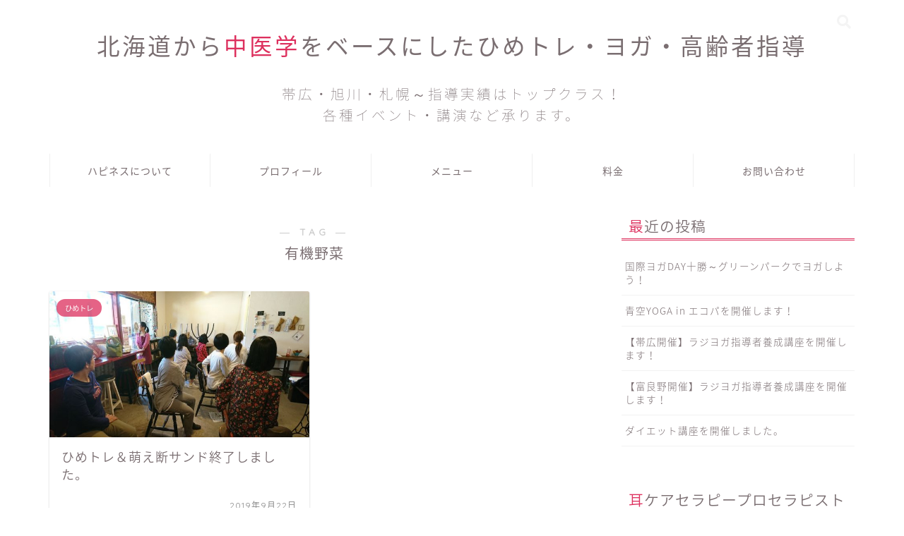

--- FILE ---
content_type: text/html; charset=UTF-8
request_url: https://sorairo-happiness.com/tag/%E6%9C%89%E6%A9%9F%E9%87%8E%E8%8F%9C
body_size: 57708
content:
<!DOCTYPE html>
<html lang="ja">
<head prefix="og: http://ogp.me/ns# fb: http://ogp.me/ns/fb# article: http://ogp.me/ns/article#">
<meta charset="utf-8">
<meta http-equiv="X-UA-Compatible" content="IE=edge">
<meta name="viewport" content="width=device-width, initial-scale=1">
<!-- ここからOGP -->
<meta property="og:type" content="blog">
<meta property="og:title" content="有機野菜タグの記事一覧｜ハピネス">
<meta property="og:url" content="https://sorairo-happiness.com/tag/%e3%83%8f%e3%83%94%e3%83%8d%e3%82%b9">
<meta property="og:image" content="https://sorairo-happiness.com/wp/wp-content/uploads/2019/12/71278864_1394527967361723_8515018327859396608_o-300x169.jpg">
<meta property="og:site_name" content="ハピネス">
<meta property="fb:admins" content="">
<meta name="twitter:card" content="summary">
<!-- ここまでOGP --> 
<title>【有機野菜】タグの記事一覧｜ハピネス</title>
<link rel="shortcut icon" href="https://sorairo-happiness.com/wp/wp-content/themes/jin/favicon.ico">
<meta name='robots' content='max-image-preview:large' />
<link rel='dns-prefetch' href='//ajax.googleapis.com' />
<link rel='dns-prefetch' href='//cdnjs.cloudflare.com' />
<link rel='dns-prefetch' href='//use.fontawesome.com' />
<link rel="alternate" type="application/rss+xml" title="ハピネス &raquo; フィード" href="https://sorairo-happiness.com/feed" />
<link rel="alternate" type="application/rss+xml" title="ハピネス &raquo; コメントフィード" href="https://sorairo-happiness.com/comments/feed" />
<link rel="alternate" type="application/rss+xml" title="ハピネス &raquo; 有機野菜 タグのフィード" href="https://sorairo-happiness.com/tag/%e6%9c%89%e6%a9%9f%e9%87%8e%e8%8f%9c/feed" />
<script type="text/javascript">
/* <![CDATA[ */
window._wpemojiSettings = {"baseUrl":"https:\/\/s.w.org\/images\/core\/emoji\/15.0.3\/72x72\/","ext":".png","svgUrl":"https:\/\/s.w.org\/images\/core\/emoji\/15.0.3\/svg\/","svgExt":".svg","source":{"concatemoji":"https:\/\/sorairo-happiness.com\/wp\/wp-includes\/js\/wp-emoji-release.min.js?ver=6.5.7"}};
/*! This file is auto-generated */
!function(i,n){var o,s,e;function c(e){try{var t={supportTests:e,timestamp:(new Date).valueOf()};sessionStorage.setItem(o,JSON.stringify(t))}catch(e){}}function p(e,t,n){e.clearRect(0,0,e.canvas.width,e.canvas.height),e.fillText(t,0,0);var t=new Uint32Array(e.getImageData(0,0,e.canvas.width,e.canvas.height).data),r=(e.clearRect(0,0,e.canvas.width,e.canvas.height),e.fillText(n,0,0),new Uint32Array(e.getImageData(0,0,e.canvas.width,e.canvas.height).data));return t.every(function(e,t){return e===r[t]})}function u(e,t,n){switch(t){case"flag":return n(e,"\ud83c\udff3\ufe0f\u200d\u26a7\ufe0f","\ud83c\udff3\ufe0f\u200b\u26a7\ufe0f")?!1:!n(e,"\ud83c\uddfa\ud83c\uddf3","\ud83c\uddfa\u200b\ud83c\uddf3")&&!n(e,"\ud83c\udff4\udb40\udc67\udb40\udc62\udb40\udc65\udb40\udc6e\udb40\udc67\udb40\udc7f","\ud83c\udff4\u200b\udb40\udc67\u200b\udb40\udc62\u200b\udb40\udc65\u200b\udb40\udc6e\u200b\udb40\udc67\u200b\udb40\udc7f");case"emoji":return!n(e,"\ud83d\udc26\u200d\u2b1b","\ud83d\udc26\u200b\u2b1b")}return!1}function f(e,t,n){var r="undefined"!=typeof WorkerGlobalScope&&self instanceof WorkerGlobalScope?new OffscreenCanvas(300,150):i.createElement("canvas"),a=r.getContext("2d",{willReadFrequently:!0}),o=(a.textBaseline="top",a.font="600 32px Arial",{});return e.forEach(function(e){o[e]=t(a,e,n)}),o}function t(e){var t=i.createElement("script");t.src=e,t.defer=!0,i.head.appendChild(t)}"undefined"!=typeof Promise&&(o="wpEmojiSettingsSupports",s=["flag","emoji"],n.supports={everything:!0,everythingExceptFlag:!0},e=new Promise(function(e){i.addEventListener("DOMContentLoaded",e,{once:!0})}),new Promise(function(t){var n=function(){try{var e=JSON.parse(sessionStorage.getItem(o));if("object"==typeof e&&"number"==typeof e.timestamp&&(new Date).valueOf()<e.timestamp+604800&&"object"==typeof e.supportTests)return e.supportTests}catch(e){}return null}();if(!n){if("undefined"!=typeof Worker&&"undefined"!=typeof OffscreenCanvas&&"undefined"!=typeof URL&&URL.createObjectURL&&"undefined"!=typeof Blob)try{var e="postMessage("+f.toString()+"("+[JSON.stringify(s),u.toString(),p.toString()].join(",")+"));",r=new Blob([e],{type:"text/javascript"}),a=new Worker(URL.createObjectURL(r),{name:"wpTestEmojiSupports"});return void(a.onmessage=function(e){c(n=e.data),a.terminate(),t(n)})}catch(e){}c(n=f(s,u,p))}t(n)}).then(function(e){for(var t in e)n.supports[t]=e[t],n.supports.everything=n.supports.everything&&n.supports[t],"flag"!==t&&(n.supports.everythingExceptFlag=n.supports.everythingExceptFlag&&n.supports[t]);n.supports.everythingExceptFlag=n.supports.everythingExceptFlag&&!n.supports.flag,n.DOMReady=!1,n.readyCallback=function(){n.DOMReady=!0}}).then(function(){return e}).then(function(){var e;n.supports.everything||(n.readyCallback(),(e=n.source||{}).concatemoji?t(e.concatemoji):e.wpemoji&&e.twemoji&&(t(e.twemoji),t(e.wpemoji)))}))}((window,document),window._wpemojiSettings);
/* ]]> */
</script>
<style id='wp-emoji-styles-inline-css' type='text/css'>

	img.wp-smiley, img.emoji {
		display: inline !important;
		border: none !important;
		box-shadow: none !important;
		height: 1em !important;
		width: 1em !important;
		margin: 0 0.07em !important;
		vertical-align: -0.1em !important;
		background: none !important;
		padding: 0 !important;
	}
</style>
<link rel='stylesheet' id='wp-block-library-css' href='https://sorairo-happiness.com/wp/wp-includes/css/dist/block-library/style.min.css?ver=6.5.7' type='text/css' media='all' />
<style id='classic-theme-styles-inline-css' type='text/css'>
/*! This file is auto-generated */
.wp-block-button__link{color:#fff;background-color:#32373c;border-radius:9999px;box-shadow:none;text-decoration:none;padding:calc(.667em + 2px) calc(1.333em + 2px);font-size:1.125em}.wp-block-file__button{background:#32373c;color:#fff;text-decoration:none}
</style>
<style id='global-styles-inline-css' type='text/css'>
body{--wp--preset--color--black: #000000;--wp--preset--color--cyan-bluish-gray: #abb8c3;--wp--preset--color--white: #ffffff;--wp--preset--color--pale-pink: #f78da7;--wp--preset--color--vivid-red: #cf2e2e;--wp--preset--color--luminous-vivid-orange: #ff6900;--wp--preset--color--luminous-vivid-amber: #fcb900;--wp--preset--color--light-green-cyan: #7bdcb5;--wp--preset--color--vivid-green-cyan: #00d084;--wp--preset--color--pale-cyan-blue: #8ed1fc;--wp--preset--color--vivid-cyan-blue: #0693e3;--wp--preset--color--vivid-purple: #9b51e0;--wp--preset--gradient--vivid-cyan-blue-to-vivid-purple: linear-gradient(135deg,rgba(6,147,227,1) 0%,rgb(155,81,224) 100%);--wp--preset--gradient--light-green-cyan-to-vivid-green-cyan: linear-gradient(135deg,rgb(122,220,180) 0%,rgb(0,208,130) 100%);--wp--preset--gradient--luminous-vivid-amber-to-luminous-vivid-orange: linear-gradient(135deg,rgba(252,185,0,1) 0%,rgba(255,105,0,1) 100%);--wp--preset--gradient--luminous-vivid-orange-to-vivid-red: linear-gradient(135deg,rgba(255,105,0,1) 0%,rgb(207,46,46) 100%);--wp--preset--gradient--very-light-gray-to-cyan-bluish-gray: linear-gradient(135deg,rgb(238,238,238) 0%,rgb(169,184,195) 100%);--wp--preset--gradient--cool-to-warm-spectrum: linear-gradient(135deg,rgb(74,234,220) 0%,rgb(151,120,209) 20%,rgb(207,42,186) 40%,rgb(238,44,130) 60%,rgb(251,105,98) 80%,rgb(254,248,76) 100%);--wp--preset--gradient--blush-light-purple: linear-gradient(135deg,rgb(255,206,236) 0%,rgb(152,150,240) 100%);--wp--preset--gradient--blush-bordeaux: linear-gradient(135deg,rgb(254,205,165) 0%,rgb(254,45,45) 50%,rgb(107,0,62) 100%);--wp--preset--gradient--luminous-dusk: linear-gradient(135deg,rgb(255,203,112) 0%,rgb(199,81,192) 50%,rgb(65,88,208) 100%);--wp--preset--gradient--pale-ocean: linear-gradient(135deg,rgb(255,245,203) 0%,rgb(182,227,212) 50%,rgb(51,167,181) 100%);--wp--preset--gradient--electric-grass: linear-gradient(135deg,rgb(202,248,128) 0%,rgb(113,206,126) 100%);--wp--preset--gradient--midnight: linear-gradient(135deg,rgb(2,3,129) 0%,rgb(40,116,252) 100%);--wp--preset--font-size--small: 13px;--wp--preset--font-size--medium: 20px;--wp--preset--font-size--large: 36px;--wp--preset--font-size--x-large: 42px;--wp--preset--spacing--20: 0.44rem;--wp--preset--spacing--30: 0.67rem;--wp--preset--spacing--40: 1rem;--wp--preset--spacing--50: 1.5rem;--wp--preset--spacing--60: 2.25rem;--wp--preset--spacing--70: 3.38rem;--wp--preset--spacing--80: 5.06rem;--wp--preset--shadow--natural: 6px 6px 9px rgba(0, 0, 0, 0.2);--wp--preset--shadow--deep: 12px 12px 50px rgba(0, 0, 0, 0.4);--wp--preset--shadow--sharp: 6px 6px 0px rgba(0, 0, 0, 0.2);--wp--preset--shadow--outlined: 6px 6px 0px -3px rgba(255, 255, 255, 1), 6px 6px rgba(0, 0, 0, 1);--wp--preset--shadow--crisp: 6px 6px 0px rgba(0, 0, 0, 1);}:where(.is-layout-flex){gap: 0.5em;}:where(.is-layout-grid){gap: 0.5em;}body .is-layout-flex{display: flex;}body .is-layout-flex{flex-wrap: wrap;align-items: center;}body .is-layout-flex > *{margin: 0;}body .is-layout-grid{display: grid;}body .is-layout-grid > *{margin: 0;}:where(.wp-block-columns.is-layout-flex){gap: 2em;}:where(.wp-block-columns.is-layout-grid){gap: 2em;}:where(.wp-block-post-template.is-layout-flex){gap: 1.25em;}:where(.wp-block-post-template.is-layout-grid){gap: 1.25em;}.has-black-color{color: var(--wp--preset--color--black) !important;}.has-cyan-bluish-gray-color{color: var(--wp--preset--color--cyan-bluish-gray) !important;}.has-white-color{color: var(--wp--preset--color--white) !important;}.has-pale-pink-color{color: var(--wp--preset--color--pale-pink) !important;}.has-vivid-red-color{color: var(--wp--preset--color--vivid-red) !important;}.has-luminous-vivid-orange-color{color: var(--wp--preset--color--luminous-vivid-orange) !important;}.has-luminous-vivid-amber-color{color: var(--wp--preset--color--luminous-vivid-amber) !important;}.has-light-green-cyan-color{color: var(--wp--preset--color--light-green-cyan) !important;}.has-vivid-green-cyan-color{color: var(--wp--preset--color--vivid-green-cyan) !important;}.has-pale-cyan-blue-color{color: var(--wp--preset--color--pale-cyan-blue) !important;}.has-vivid-cyan-blue-color{color: var(--wp--preset--color--vivid-cyan-blue) !important;}.has-vivid-purple-color{color: var(--wp--preset--color--vivid-purple) !important;}.has-black-background-color{background-color: var(--wp--preset--color--black) !important;}.has-cyan-bluish-gray-background-color{background-color: var(--wp--preset--color--cyan-bluish-gray) !important;}.has-white-background-color{background-color: var(--wp--preset--color--white) !important;}.has-pale-pink-background-color{background-color: var(--wp--preset--color--pale-pink) !important;}.has-vivid-red-background-color{background-color: var(--wp--preset--color--vivid-red) !important;}.has-luminous-vivid-orange-background-color{background-color: var(--wp--preset--color--luminous-vivid-orange) !important;}.has-luminous-vivid-amber-background-color{background-color: var(--wp--preset--color--luminous-vivid-amber) !important;}.has-light-green-cyan-background-color{background-color: var(--wp--preset--color--light-green-cyan) !important;}.has-vivid-green-cyan-background-color{background-color: var(--wp--preset--color--vivid-green-cyan) !important;}.has-pale-cyan-blue-background-color{background-color: var(--wp--preset--color--pale-cyan-blue) !important;}.has-vivid-cyan-blue-background-color{background-color: var(--wp--preset--color--vivid-cyan-blue) !important;}.has-vivid-purple-background-color{background-color: var(--wp--preset--color--vivid-purple) !important;}.has-black-border-color{border-color: var(--wp--preset--color--black) !important;}.has-cyan-bluish-gray-border-color{border-color: var(--wp--preset--color--cyan-bluish-gray) !important;}.has-white-border-color{border-color: var(--wp--preset--color--white) !important;}.has-pale-pink-border-color{border-color: var(--wp--preset--color--pale-pink) !important;}.has-vivid-red-border-color{border-color: var(--wp--preset--color--vivid-red) !important;}.has-luminous-vivid-orange-border-color{border-color: var(--wp--preset--color--luminous-vivid-orange) !important;}.has-luminous-vivid-amber-border-color{border-color: var(--wp--preset--color--luminous-vivid-amber) !important;}.has-light-green-cyan-border-color{border-color: var(--wp--preset--color--light-green-cyan) !important;}.has-vivid-green-cyan-border-color{border-color: var(--wp--preset--color--vivid-green-cyan) !important;}.has-pale-cyan-blue-border-color{border-color: var(--wp--preset--color--pale-cyan-blue) !important;}.has-vivid-cyan-blue-border-color{border-color: var(--wp--preset--color--vivid-cyan-blue) !important;}.has-vivid-purple-border-color{border-color: var(--wp--preset--color--vivid-purple) !important;}.has-vivid-cyan-blue-to-vivid-purple-gradient-background{background: var(--wp--preset--gradient--vivid-cyan-blue-to-vivid-purple) !important;}.has-light-green-cyan-to-vivid-green-cyan-gradient-background{background: var(--wp--preset--gradient--light-green-cyan-to-vivid-green-cyan) !important;}.has-luminous-vivid-amber-to-luminous-vivid-orange-gradient-background{background: var(--wp--preset--gradient--luminous-vivid-amber-to-luminous-vivid-orange) !important;}.has-luminous-vivid-orange-to-vivid-red-gradient-background{background: var(--wp--preset--gradient--luminous-vivid-orange-to-vivid-red) !important;}.has-very-light-gray-to-cyan-bluish-gray-gradient-background{background: var(--wp--preset--gradient--very-light-gray-to-cyan-bluish-gray) !important;}.has-cool-to-warm-spectrum-gradient-background{background: var(--wp--preset--gradient--cool-to-warm-spectrum) !important;}.has-blush-light-purple-gradient-background{background: var(--wp--preset--gradient--blush-light-purple) !important;}.has-blush-bordeaux-gradient-background{background: var(--wp--preset--gradient--blush-bordeaux) !important;}.has-luminous-dusk-gradient-background{background: var(--wp--preset--gradient--luminous-dusk) !important;}.has-pale-ocean-gradient-background{background: var(--wp--preset--gradient--pale-ocean) !important;}.has-electric-grass-gradient-background{background: var(--wp--preset--gradient--electric-grass) !important;}.has-midnight-gradient-background{background: var(--wp--preset--gradient--midnight) !important;}.has-small-font-size{font-size: var(--wp--preset--font-size--small) !important;}.has-medium-font-size{font-size: var(--wp--preset--font-size--medium) !important;}.has-large-font-size{font-size: var(--wp--preset--font-size--large) !important;}.has-x-large-font-size{font-size: var(--wp--preset--font-size--x-large) !important;}
.wp-block-navigation a:where(:not(.wp-element-button)){color: inherit;}
:where(.wp-block-post-template.is-layout-flex){gap: 1.25em;}:where(.wp-block-post-template.is-layout-grid){gap: 1.25em;}
:where(.wp-block-columns.is-layout-flex){gap: 2em;}:where(.wp-block-columns.is-layout-grid){gap: 2em;}
.wp-block-pullquote{font-size: 1.5em;line-height: 1.6;}
</style>
<link rel='stylesheet' id='contact-form-7-css' href='https://sorairo-happiness.com/wp/wp-content/plugins/contact-form-7/includes/css/styles.css?ver=5.9.5' type='text/css' media='all' />
<link rel='stylesheet' id='parent-style-css' href='https://sorairo-happiness.com/wp/wp-content/themes/jin/style.css?ver=6.5.7' type='text/css' media='all' />
<link rel='stylesheet' id='theme-style-css' href='https://sorairo-happiness.com/wp/wp-content/themes/jin-child/style.css?ver=6.5.7' type='text/css' media='all' />
<link rel='stylesheet' id='fontawesome-style-css' href='https://use.fontawesome.com/releases/v5.0.1/css/all.css?ver=6.5.7' type='text/css' media='all' />
<link rel='stylesheet' id='swiper-style-css' href='https://cdnjs.cloudflare.com/ajax/libs/Swiper/4.0.7/css/swiper.min.css?ver=6.5.7' type='text/css' media='all' />
<link rel="https://api.w.org/" href="https://sorairo-happiness.com/wp-json/" /><link rel="alternate" type="application/json" href="https://sorairo-happiness.com/wp-json/wp/v2/tags/713" />	<style type="text/css">
		#wrapper{
						background-color: #fff;
						background-image: url();
		}
		.related-entry-headline-text span:before,
		#comment-title span:before,
		#reply-title span:before{
			background-color: #dd305e;
			border-color: #dd305e!important;
		}
		footer,
		#breadcrumb:after,
		#page-top a{	
			background-color: #ffffff;
		}
		.footer-inner a,
		#copyright,
		#copyright-center{
			border-color: #7a6e71!important;
			color: #7a6e71!important;
		}
		#footer-widget-area
		{
			border-color: #7a6e71!important;
		}
		.page-top-footer a{
			color: #ffffff!important;
		}
				#breadcrumb ul li,
		#breadcrumb ul li a{
			color: #ffffff!important;
		}
		
		body,
		a,
		a:link,
		a:visited{
			color: #7a6e71;
		}
		a:hover{
			color: #008db7;
		}
				.widget_nav_menu ul > li > a:before,
		.widget_categories ul > li > a:before,
		.widget_archive form:after,
		.widget_categories form:after,
		.widget_nav_menu ul > li > ul.sub-menu > li > a:before,
		.widget_categories ul > li > .children > li > a:before,
		.widget_nav_menu ul > li > ul.sub-menu > li > ul.sub-menu li > a:before,
		.widget_categories ul > li > .children > li > .children li > a:before{
			color: #dd305e;
		}
		footer .footer-widget,
		footer .footer-widget a,
		footer .footer-widget ul li,
		.footer-widget.widget_nav_menu ul > li > a:before,
		.footer-widget.widget_categories ul > li > a:before{
			color: #7a6e71!important;
			border-color: #7a6e71!important;
		}
		footer .footer-widget .widgettitle{
			color: #7a6e71!important;
			border-color: #dd305e!important;
		}
		footer .widget_nav_menu ul .children .children li a:before,
		footer .widget_categories ul .children .children li a:before{
			background-color: #7a6e71!important;
		}
		#drawernav a:hover,
		.post-list-title,
		#prev-next p,
		#toc_container .toc_list li a{
			color: #7a6e71!important;
		}
		#header-box{
			background-color: #ffffff;
		}
		.pickup-contents:before{
			background-color: #ffffff!important;
		}
		.main-image-text{
			color: #555;
		}
		.main-image-text-sub{
			color: #555;
		}
		
						#site-info{
			padding-top: 40px!important;
			padding-bottom: 40px!important;
		}
				
		#site-info span a{
			color: #7a6e71!important;
		}
		
				#headmenu .headsns .line a svg{
			fill: #f4f4f4!important;
		}
		#headmenu .headsns a,
		#headmenu{
			color: #f4f4f4!important;
			border-color:#f4f4f4!important;
		}
						.profile-follow .line-sns a svg{
			fill: #dd305e!important;
		}
		.profile-follow .line-sns a:hover svg{
			fill: #dd305e!important;
		}
		.profile-follow a{
			color: #dd305e!important;
			border-color:#dd305e!important;
		}
		.profile-follow a:hover,
		#headmenu .headsns a:hover{
			color:#dd305e!important;
			border-color:#dd305e!important;
		}
				.search-box:hover{
			color:#dd305e!important;
			border-color:#dd305e!important;
		}
				#header #headmenu .headsns .line a:hover svg{
			fill:#dd305e!important;
		}
		.cps-icon-bar,
		#navtoggle:checked + .sp-menu-open .cps-icon-bar{
			background-color: #7a6e71;
		}
		#nav-container{
			background-color: #ffffff;
		}
		#drawernav ul.menu-box > li > a,
		#drawernav2 ul.menu-box > li > a,
		#drawernav3 ul.menu-box > li > a,
		#drawernav4 ul.menu-box > li > a,
		#drawernav5 ul.menu-box > li > a,
		#drawernav ul.menu-box > li.menu-item-has-children:after,
		#drawernav2 ul.menu-box > li.menu-item-has-children:after,
		#drawernav3 ul.menu-box > li.menu-item-has-children:after,
		#drawernav4 ul.menu-box > li.menu-item-has-children:after,
		#drawernav5 ul.menu-box > li.menu-item-has-children:after{
			color: #7a6e71!important;
		}
		#drawernav ul.menu-box li a,
		#drawernav2 ul.menu-box li a,
		#drawernav3 ul.menu-box li a,
		#drawernav4 ul.menu-box li a,
		#drawernav5 ul.menu-box li a{
			font-size: 14px!important;
		}
		#drawernav3 ul.menu-box > li{
			color: #7a6e71!important;
		}
		#drawernav4 .menu-box > .menu-item > a:after,
		#drawernav3 .menu-box > .menu-item > a:after,
		#drawernav .menu-box > .menu-item > a:after{
			background-color: #7a6e71!important;
		}
		#drawernav2 .menu-box > .menu-item:hover,
		#drawernav5 .menu-box > .menu-item:hover{
			border-top-color: #dd305e!important;
		}
				.cps-info-bar a{
			background-color: #ffcd44!important;
		}
				@media (min-width: 768px) {
			.post-list-mag .post-list-item:not(:nth-child(2n)){
				margin-right: 2.6%;
			}
		}
				@media (min-width: 768px) {
			#tab-1:checked ~ .tabBtn-mag li [for="tab-1"]:after,
			#tab-2:checked ~ .tabBtn-mag li [for="tab-2"]:after,
			#tab-3:checked ~ .tabBtn-mag li [for="tab-3"]:after,
			#tab-4:checked ~ .tabBtn-mag li [for="tab-4"]:after{
				border-top-color: #dd305e!important;
			}
			.tabBtn-mag label{
				border-bottom-color: #dd305e!important;
			}
		}
		#tab-1:checked ~ .tabBtn-mag li [for="tab-1"],
		#tab-2:checked ~ .tabBtn-mag li [for="tab-2"],
		#tab-3:checked ~ .tabBtn-mag li [for="tab-3"],
		#tab-4:checked ~ .tabBtn-mag li [for="tab-4"],
		#prev-next a.next:after,
		#prev-next a.prev:after{
			
			background-color: #dd305e!important;
		}
		
		.swiper-slide .post-list-cat,
		.post-list-mag .post-list-cat,
		.post-list-mag3col .post-list-cat,
		.swiper-pagination-bullet-active,
		.pickup-cat,
		.post-list .post-list-cat,
		.more-cat-button a:hover span:before,
		#breadcrumb .bcHome a:hover span:before,
		.popular-item:nth-child(1) .pop-num,
		.popular-item:nth-child(2) .pop-num,
		.popular-item:nth-child(3) .pop-num{
			background-color: #dd305e!important;
		}
		.sidebar-btn a,
		.profile-sns-menu{
			background-color: #dd305e!important;
		}
		.sp-sns-menu a,
		.pickup-contents-box a:hover .pickup-title{
			border-color: #dd305e!important;
			color: #dd305e!important;
		}
				.pro-line svg{
			fill: #dd305e!important;
		}
		.cps-post-cat a,
		.meta-cat,
		.popular-cat{
			background-color: #dd305e!important;
			border-color: #dd305e!important;
		}
		.tagicon,
		.tag-box a,
		#toc_container .toc_list > li,
		#toc_container .toc_title{
			color: #dd305e!important;
		}
		.tag-box a,
		#toc_container:before{
			border-color: #dd305e!important;
		}
		.cps-post-cat a:hover{
			color: #008db7!important;
		}
		.pagination li:not([class*="current"]) a:hover,
		.widget_tag_cloud a:hover{
			background-color: #dd305e!important;
		}
		.nextpage a:hover span {
			color: #dd305e!important;
			border-color: #dd305e!important;
		}
		.cta-content:before{
			background-color: #fff2f5!important;
		}
		.cta-text,
		.info-title{
			color: #7a6e71!important;
		}
		#footer-widget-area.footer_style1 .widgettitle{
			border-color: #dd305e!important;
		}
		.sidebar_style1 .widgettitle,
		.sidebar_style5 .widgettitle{
			border-color: #dd305e!important;
		}
		.sidebar_style2 .widgettitle,
		.sidebar_style4 .widgettitle,
		.sidebar_style6 .widgettitle{
			background-color: #dd305e!important;
		}
		
		.tn-logo-size{
			font-size: 240%!important;
		}
		.tn-logo-size img{
			width: 240%!important;
		}
		.sp-logo-size{
			font-size: 140%!important;
		}
		.sp-logo-size img{
			width: 140%!important;
		}
				.cps-post-main ul > li:before,
		.cps-post-main ol > li:before{
			background-color: #dd305e!important;
		}
		.profile-card .profile-title{
			background-color: #dd305e!important;
		}
		.profile-card{
			border-color: #dd305e!important;
		}
		.cps-post-main a{
			color:#52ddcf;
		}
		.cps-post-main .marker{
			background: -webkit-linear-gradient( transparent 80%, #c3f7f2 0% ) ;
			background: linear-gradient( transparent 80%, #c3f7f2 0% ) ;
		}
		.cps-post-main .marker2{
			background: -webkit-linear-gradient( transparent 80%, #ffe8f0 0% ) ;
			background: linear-gradient( transparent 80%, #ffe8f0 0% ) ;
		}
		
		
		.simple-box1{
			border-color:#ef9b9b!important;
		}
		.simple-box2{
			border-color:#f2bf7d!important;
		}
		.simple-box3{
			border-color:#b5e28a!important;
		}
		.simple-box4{
			border-color:#7badd8!important;
		}
		.simple-box4:before{
			background-color: #7badd8;
		}
		.simple-box5{
			border-color:#e896c7!important;
		}
		.simple-box5:before{
			background-color: #e896c7;
		}
		.simple-box6{
			background-color:#fffdef!important;
		}
		.simple-box7{
			border-color:#def1f9!important;
		}
		.simple-box7:before{
			background-color:#def1f9!important;
		}
		.simple-box8{
			border-color:#96ddc1!important;
		}
		.simple-box8:before{
			background-color:#96ddc1!important;
		}
		.simple-box9:before{
			background-color:#e1c0e8!important;
		}
		.simple-box9:after{
			border-color:#e1c0e8 #e1c0e8 #fff #fff!important;
		}
		
		.kaisetsu-box1:before,
		.kaisetsu-box1-title{
			background-color:#ffb49e!important;
		}
		.kaisetsu-box2{
			border-color:#89c2f4!important;
		}
		.kaisetsu-box2-title{
			background-color:#89c2f4!important;
		}
		.kaisetsu-box4{
			border-color:#ea91a9!important;
		}
		.kaisetsu-box4-title{
			background-color:#ea91a9!important;
		}
		.kaisetsu-box5:before{
			background-color:#57b3ba!important;
		}
		.kaisetsu-box5-title{
			background-color:#57b3ba!important;
		}
		
		.concept-box1{
			border-color:#85db8f!important;
		}
		.concept-box1:after{
			background-color:#85db8f!important;
		}
		.concept-box1:before{
			content:"ポイント"!important;
			color:#85db8f!important;
		}
		.concept-box2{
			border-color:#f7cf6a!important;
		}
		.concept-box2:after{
			background-color:#f7cf6a!important;
		}
		.concept-box2:before{
			content:"注意点"!important;
			color:#f7cf6a!important;
		}
		.concept-box3{
			border-color:#86cee8!important;
		}
		.concept-box3:after{
			background-color:#86cee8!important;
		}
		.concept-box3:before{
			content:"良い例"!important;
			color:#86cee8!important;
		}
		.concept-box4{
			border-color:#ed8989!important;
		}
		.concept-box4:after{
			background-color:#ed8989!important;
		}
		.concept-box4:before{
			content:"悪い例"!important;
			color:#ed8989!important;
		}
		.concept-box5{
			border-color:#9e9e9e!important;
		}
		.concept-box5:after{
			background-color:#9e9e9e!important;
		}
		.concept-box5:before{
			content:"参考"!important;
			color:#9e9e9e!important;
		}
		.concept-box6{
			border-color:#8eaced!important;
		}
		.concept-box6:after{
			background-color:#8eaced!important;
		}
		.concept-box6:before{
			content:"メモ"!important;
			color:#8eaced!important;
		}
		
		.innerlink-box1,
		.blog-card{
			border-color:#73bc9b!important;
		}
		.innerlink-box1-title{
			background-color:#73bc9b!important;
			border-color:#73bc9b!important;
		}
		.innerlink-box1:before,
		.blog-card-hl-box{
			background-color:#73bc9b!important;
		}
		
		.color-button01 a,
		.color-button01 a:hover,
		.color-button01:before{
			background-color: #52ddcf!important;
		}
		.top-image-btn-color a,
		.top-image-btn-color a:hover,
		.top-image-btn-color:before{
			background-color: #ffcd44!important;
		}
		.color-button02 a,
		.color-button02 a:hover,
		.color-button02:before{
			background-color: #d9333f!important;
		}
		
		.color-button01-big a,
		.color-button01-big a:hover,
		.color-button01-big:before{
			background-color: #dd305e!important;
		}
		.color-button01-big a,
		.color-button01-big:before{
			border-radius: 5px!important;
		}
		.color-button01-big a{
			padding-top: 20px!important;
			padding-bottom: 20px!important;
		}
		
		.color-button02-big a,
		.color-button02-big a:hover,
		.color-button02-big:before{
			background-color: #83d159!important;
		}
		.color-button02-big a,
		.color-button02-big:before{
			border-radius: 5px!important;
		}
		.color-button02-big a{
			padding-top: 20px!important;
			padding-bottom: 20px!important;
		}
				.color-button01-big{
			width: 75%!important;
		}
		.color-button02-big{
			width: 75%!important;
		}
				
		
					.top-image-btn-color:before,
			.color-button01:before,
			.color-button02:before,
			.color-button01-big:before,
			.color-button02-big:before{
				bottom: -1px;
				left: -1px;
				width: 100%;
				height: 100%;
				border-radius: 6px;
				box-shadow: 0px 1px 5px 0px rgba(0, 0, 0, 0.25);
				-webkit-transition: all .4s;
				transition: all .4s;
			}
			.top-image-btn-color a:hover,
			.color-button01 a:hover,
			.color-button02 a:hover,
			.color-button01-big a:hover,
			.color-button02-big a:hover{
				-webkit-transform: translateY(2px);
				transform: translateY(2px);
				-webkit-filter: brightness(0.95);
				 filter: brightness(0.95);
			}
			.top-image-btn-color:hover:before,
			.color-button01:hover:before,
			.color-button02:hover:before,
			.color-button01-big:hover:before,
			.color-button02-big:hover:before{
				-webkit-transform: translateY(2px);
				transform: translateY(2px);
				box-shadow: none!important;
			}
				
		.h2-style01 h2,
		.h2-style02 h2:before,
		.h2-style03 h2,
		.h2-style04 h2:before,
		.h2-style05 h2,
		.h2-style07 h2:before,
		.h2-style07 h2:after,
		.h3-style03 h3:before,
		.h3-style02 h3:before,
		.h3-style05 h3:before,
		.h3-style07 h3:before,
		.h2-style08 h2:after,
		.h2-style10 h2:before,
		.h2-style10 h2:after,
		.h3-style02 h3:after,
		.h4-style02 h4:before{
			background-color: #dd305e!important;
		}
		.h3-style01 h3,
		.h3-style04 h3,
		.h3-style05 h3,
		.h3-style06 h3,
		.h4-style01 h4,
		.h2-style02 h2,
		.h2-style08 h2,
		.h2-style08 h2:before,
		.h2-style09 h2,
		.h4-style03 h4{
			border-color: #dd305e!important;
		}
		.h2-style05 h2:before{
			border-top-color: #dd305e!important;
		}
		.h2-style06 h2:before,
		.sidebar_style3 .widgettitle:after{
			background-image: linear-gradient(
				-45deg,
				transparent 25%,
				#dd305e 25%,
				#dd305e 50%,
				transparent 50%,
				transparent 75%,
				#dd305e 75%,
				#dd305e			);
		}
				
		@media all and (-ms-high-contrast:none){
			*::-ms-backdrop, .color-button01:before,
			.color-button02:before,
			.color-button01-big:before,
			.color-button02-big:before{
				background-color: #595857!important;
			}
		}
		
	</style>
		<style type="text/css" id="wp-custom-css">
			.widgettitle::first-letter{
	color:#dd305e;
}
.post-list-mag .post-list-item .post-list-inner .post-list-meta .post-list-cat, .post-list-mag3col .post-list-item .post-list-inner .post-list-meta .post-list-cat{
	opacity:0.75;
}

#breadcrumb:after{
	background-color:#ddd;
}
#breadcrumb ul li a,
#breadcrumb ul li,
#page-top a{
	color:rgba(0,0,0,0.5)!important;
}

@media (max-width: 767px) {
.headcopy{
	font-weight:200;
	font-size:0.6em;
	margin-top:10px;
	display:none;
}
}
@media (min-width: 768px) {
.headcopy{
	font-weight:100;
	font-size:0.6em;
	margin-top:30px;
}
}		</style>
		    

</head>
<body class="archive tag tag-713" id="nts-style">
<div id="wrapper">

		
	
	<!--ヘッダー-->
	
			
<div id="header-box" class="tn_on header-box animate">
	<div id="header" class="header-type2 header animate">
		
		<div id="site-info" class="ef">
												<span class="tn-logo-size"><a href='https://sorairo-happiness.com/' title='ハピネス' rel='home'>北海道から<span style="color:#dd305e;">中医学</span>をベースにしたひめトレ・ヨガ・高齢者指導<div class="headcopy">帯広・旭川・札幌～指導実績はトップクラス！<br>各種イベント・講演など承ります。</div></a></span>
									</div>

	
				<div id="headmenu">
			<span class="headsns tn_sns_on">
																	
				
			</span>
			<span class="headsearch tn_search_on">
				<form class="search-box" role="search" method="get" id="searchform" action="https://sorairo-happiness.com/">
	<input type="search" placeholder="キーワードを入力してEnter" class="text search-text" value="" name="s" id="s">
	<input type="submit" id="searchsubmit" value="&#xf002;">
</form>
			</span>
		</div>
		
	</div>
	
		
</div>

<div id="scroll-content" class="animate">
	
		
	<!--グローバルナビゲーション layout1-->
				<div id="nav-container">
			<div id="drawernav2" class="ef">
				<nav class="fixed-content"><ul class="menu-box"><li class="menu-item menu-item-type-post_type menu-item-object-page menu-item-30"><a href="https://sorairo-happiness.com/%e3%83%97%e3%83%ad%e3%83%95%e3%82%a3%e3%83%bc%e3%83%ab">ハピネスについて</a></li>
<li class="menu-item menu-item-type-post_type menu-item-object-page menu-item-450"><a href="https://sorairo-happiness.com/profile">プロフィール</a></li>
<li class="menu-item menu-item-type-post_type menu-item-object-page menu-item-has-children menu-item-35"><a href="https://sorairo-happiness.com/%e3%83%a1%e3%83%8b%e3%83%a5%e3%83%bc%e6%96%99%e9%87%91">メニュー</a>
<ul class="sub-menu">
	<li class="menu-item menu-item-type-post_type menu-item-object-page menu-item-4209"><a href="https://sorairo-happiness.com/%e3%82%aa%e3%83%b3%e3%83%a9%e3%82%a4%e3%83%b3%e3%83%ac%e3%83%83%e3%82%b9%e3%83%b3">オンラインレッスン</a></li>
	<li class="menu-item menu-item-type-post_type menu-item-object-page menu-item-112"><a href="https://sorairo-happiness.com/%e3%83%a1%e3%83%8b%e3%83%a5%e3%83%bc%e6%96%99%e9%87%91/%e3%81%b2%e3%82%81%e3%83%88%e3%83%ac">ひめトレ®</a></li>
	<li class="menu-item menu-item-type-post_type menu-item-object-page menu-item-288"><a href="https://sorairo-happiness.com/%e3%83%a1%e3%83%8b%e3%83%a5%e3%83%bc%e6%96%99%e9%87%91/%e3%83%a8%e3%82%ac">ヨガ</a></li>
	<li class="menu-item menu-item-type-post_type menu-item-object-page menu-item-2577"><a href="https://sorairo-happiness.com/rajiyoga">ラジヨガ講師養成</a></li>
	<li class="menu-item menu-item-type-post_type menu-item-object-page menu-item-426"><a href="https://sorairo-happiness.com/%e4%bb%8b%e8%ad%b7%e4%ba%88%e9%98%b2%e9%81%8b%e5%8b%95%e6%8c%87%e5%b0%8e%e5%93%a1">介護予防・高齢者指導</a></li>
	<li class="menu-item menu-item-type-post_type menu-item-object-page menu-item-428"><a href="https://sorairo-happiness.com/%e3%82%b7%e3%83%8a%e3%83%97%e3%82%bd%e3%83%ad%e3%82%b8%e3%83%bc">シナプソロジー®</a></li>
	<li class="menu-item menu-item-type-post_type menu-item-object-page menu-item-1565"><a href="https://sorairo-happiness.com/%e3%83%a1%e3%83%87%e3%82%a3%e3%82%ab%e3%83%ab%e3%82%a2%e3%83%ad%e3%83%9e">メディカルアロマ</a></li>
	<li class="menu-item menu-item-type-post_type menu-item-object-page menu-item-2583"><a href="https://sorairo-happiness.com/%e6%bc%a2%e6%96%b9%e3%83%81%e3%83%a3%e3%82%af%e3%83%a9%e3%82%aa%e3%82%a4%e3%83%ab">漢方チャクラオイル</a></li>
	<li class="menu-item menu-item-type-post_type menu-item-object-page menu-item-3908"><a href="https://sorairo-happiness.com/%e3%83%a1%e3%83%8b%e3%83%a5%e3%83%bc%e6%96%99%e9%87%91/%e6%bc%a2%e6%96%b9%e3%83%81%e3%83%a3%e3%82%af%e3%83%a9%e8%80%b3%e3%82%b1%e3%82%a2%e3%82%bb%e3%83%a9%e3%83%94%e3%83%bc">耳ケアセラピー</a></li>
	<li class="menu-item menu-item-type-post_type menu-item-object-page menu-item-2590"><a href="https://sorairo-happiness.com/%e3%83%aa%e3%83%8f%e3%81%9f%e3%81%84%e3%82%80%e3%82%bc%e3%83%aa%e3%83%bc">リハたいむゼリー</a></li>
	<li class="menu-item menu-item-type-post_type menu-item-object-page menu-item-799"><a href="https://sorairo-happiness.com/%e8%ac%9b%e5%b8%ab%e3%83%bb%e8%ac%9b%e6%bc%94%e4%be%9d%e9%a0%bc">講師・講演依頼</a></li>
</ul>
</li>
<li class="menu-item menu-item-type-post_type menu-item-object-page menu-item-40"><a href="https://sorairo-happiness.com/%e6%96%99%e9%87%91">料金</a></li>
<li class="menu-item menu-item-type-custom menu-item-object-custom menu-item-4552"><a href="https://docs.google.com/forms/d/1GIL-rHujVVN-bnZ9ppIRIZKa3_Me17TBBizVGmAsQz4/viewform?edit_requested=true">お問い合わせ</a></li>
</ul></nav>			</div>
		</div>
				<!--グローバルナビゲーション layout1-->
	
<!--ヘッダー画像-->
						<!--ヘッダー画像-->			
	<!--ヘッダー-->

	<div class="clearfix"></div>

						
	<div id="contents">
		
		<!--メインコンテンツ-->
		<main id="main-contents" class="main-contents article_style2 animate" itemscope itemtype="https://schema.org/Blog">
			<section class="cps-post-box hentry">
				<header class="archive-post-header">
											<span class="archive-title-sub ef">― TAG ―</span>
						<h1 class="archive-title entry-title" itemprop="headline">有機野菜</h1>
									</header>
			</section>

			<section class="entry-content archive-box">
				<div class="toppost-list-box-simple">

	<div class="post-list-mag">
				<article class="post-list-item" itemscope itemtype="https://schema.org/BlogPosting">
	<a class="post-list-link" rel="bookmark" href="https://sorairo-happiness.com/%e3%81%b2%e3%82%81%e3%83%88%e3%83%ac%ef%bc%86%e8%90%8c%e3%81%88%e6%96%ad%e3%82%b5%e3%83%b3%e3%83%89%e7%b5%82%e4%ba%86%e3%81%97%e3%81%be%e3%81%97%e3%81%9f%e3%80%82" itemprop='mainEntityOfPage'>
		<div class="post-list-inner">
			<div class="post-list-thumb" itemprop="image" itemscope itemtype="https://schema.org/ImageObject">
									<img src="https://sorairo-happiness.com/wp/wp-content/uploads/2019/12/69316092_1394527257361794_6580460449517535232_o-640x360.jpg" class="attachment-small_size size-small_size wp-post-image" alt="" decoding="async" fetchpriority="high" srcset="https://sorairo-happiness.com/wp/wp-content/uploads/2019/12/69316092_1394527257361794_6580460449517535232_o-640x360.jpg 640w, https://sorairo-happiness.com/wp/wp-content/uploads/2019/12/69316092_1394527257361794_6580460449517535232_o-300x169.jpg 300w, https://sorairo-happiness.com/wp/wp-content/uploads/2019/12/69316092_1394527257361794_6580460449517535232_o-800x450.jpg 800w, https://sorairo-happiness.com/wp/wp-content/uploads/2019/12/69316092_1394527257361794_6580460449517535232_o-768x432.jpg 768w, https://sorairo-happiness.com/wp/wp-content/uploads/2019/12/69316092_1394527257361794_6580460449517535232_o-320x180.jpg 320w, https://sorairo-happiness.com/wp/wp-content/uploads/2019/12/69316092_1394527257361794_6580460449517535232_o.jpg 959w" sizes="(max-width: 640px) 100vw, 640px" />					<meta itemprop="url" content="https://sorairo-happiness.com/wp/wp-content/uploads/2019/12/69316092_1394527257361794_6580460449517535232_o-640x360.jpg">
					<meta itemprop="width" content="480">
					<meta itemprop="height" content="270">
							</div>
			<div class="post-list-meta vcard">
								<span class="post-list-cat category-himetore" style="background-color:!important;" itemprop="keywords">ひめトレ</span>
				
				<h2 class="post-list-title entry-title" itemprop="headline">ひめトレ＆萌え断サンド終了しました。</h2>

									<span class="post-list-date date updated ef" itemprop="datePublished dateModified" datetime="2019-09-22" content="2019-09-22">2019年9月22日</span>
				
				<span class="writer fn" itemprop="author" itemscope itemtype="http://schema.org/Person"><span itemprop="name">happiness</span></span>

				<div class="post-list-publisher" itemprop="publisher" itemscope itemtype="https://schema.org/Organization">
					<span itemprop="logo" itemscope itemtype="https://schema.org/ImageObject">
					   <span itemprop="url" content="">
						  <img src="">
					   </span>
					</span>
					<span itemprop="name">ハピネス</span>
				</div>
			</div>
		</div>
	</a>
</article>		
		<section class="pager-top">
					</section>
	</div>

</div>			</section>
			
					</main>

		<!--サイドバー-->
<div id="sidebar" class="sideber sidebar_style5 animate" role="complementary" itemscope itemtype="http://schema.org/WPSideBar">
		
	
		<div id="recent-posts-2" class="widget widget_recent_entries">
		<div class="widgettitle ef">最近の投稿</div>
		<ul>
											<li>
					<a href="https://sorairo-happiness.com/202363-2">国際ヨガDAY十勝～グリーンパークでヨガしよう！</a>
									</li>
											<li>
					<a href="https://sorairo-happiness.com/%e9%9d%92%e7%a9%bayoga-in-%e3%82%a8%e3%82%b3%e3%83%91%e3%82%92%e9%96%8b%e5%82%ac%e3%81%97%e3%81%be%e3%81%99%ef%bc%81">青空YOGA in エコパを開催します！</a>
									</li>
											<li>
					<a href="https://sorairo-happiness.com/20220513o">【帯広開催】ラジヨガ指導者養成講座を開催します！</a>
									</li>
											<li>
					<a href="https://sorairo-happiness.com/20220513f">【富良野開催】ラジヨガ指導者養成講座を開催します！</a>
									</li>
											<li>
					<a href="https://sorairo-happiness.com/%e3%83%80%e3%82%a4%e3%82%a8%e3%83%83%e3%83%88%e8%ac%9b%e5%ba%a7%e3%82%92%e9%96%8b%e5%82%ac%e3%81%97%e3%81%be%e3%81%97%e3%81%9f%e3%80%82">ダイエット講座を開催しました。</a>
									</li>
					</ul>

		</div><div id="text-8" class="widget widget_text"><div class="widgettitle ef">耳ケアセラピープロセラピスト養成講座 プレセミナー</div>			<div class="textwidget"><p><img loading="lazy" decoding="async" class="size-medium wp-image-4118 aligncenter" src="https://sorairo-happiness.com/wp/wp-content/uploads/2020/01/5f0755d7def033e20ad77534b584bd02-300x100.png" alt="" width="300" height="100" srcset="https://sorairo-happiness.com/wp/wp-content/uploads/2020/01/5f0755d7def033e20ad77534b584bd02-300x100.png 300w, https://sorairo-happiness.com/wp/wp-content/uploads/2020/01/5f0755d7def033e20ad77534b584bd02-800x267.png 800w, https://sorairo-happiness.com/wp/wp-content/uploads/2020/01/5f0755d7def033e20ad77534b584bd02-768x256.png 768w, https://sorairo-happiness.com/wp/wp-content/uploads/2020/01/5f0755d7def033e20ad77534b584bd02.png 1160w" sizes="(max-width: 300px) 100vw, 300px" /></p>
<p>&nbsp;</p>
<p>耳ケアセラピーのプロセラピストに興味のある方に向けた、プレセミナーを開催しております。</p>
<p>新しい技術やサロンのプラスワンメニューの導入を検討している方には特におすすめ致します。</p>
<p>また起業をお考えの方、集客や売り上げでお悩みの方のビジネスサポートも当協会では行って参ります。</p>
<p>&nbsp;</p>
<p>詳しくはこちらから</p>
<p><a href="https://www.reservestock.jp/page/consecutive_events/6615">https://www.reservestock.jp/page/consecutive_events/6615</a></p>
</div>
		</div><div id="text-2" class="widget widget_text"><div class="widgettitle ef">レッスンスケジュール</div>			<div class="textwidget"><p>【オンラインひめトレ】</p>
<p><img loading="lazy" decoding="async" class="alignnone size-medium wp-image-4454" src="https://sorairo-happiness.com/wp/wp-content/uploads/2022/01/Rose-Pink-Minimal-Quote-Facebook-Post-1-300x251.png" alt="" width="300" height="251" srcset="https://sorairo-happiness.com/wp/wp-content/uploads/2022/01/Rose-Pink-Minimal-Quote-Facebook-Post-1-300x251.png 300w, https://sorairo-happiness.com/wp/wp-content/uploads/2022/01/Rose-Pink-Minimal-Quote-Facebook-Post-1-800x671.png 800w, https://sorairo-happiness.com/wp/wp-content/uploads/2022/01/Rose-Pink-Minimal-Quote-Facebook-Post-1-768x644.png 768w, https://sorairo-happiness.com/wp/wp-content/uploads/2022/01/Rose-Pink-Minimal-Quote-Facebook-Post-1.png 940w" sizes="(max-width: 300px) 100vw, 300px" /></p>
<p><strong>「火曜日」</strong>開催！</p>
<p>PM/20:00-21:00</p>
<p>参加費 1,000円</p>
<p>開催日程は下記よりご確認下さい。</p>
<p>◇お申し込みはこちらから<br />
<a href="https://www.reservestock.jp/page/event_series/59313"><strong>https://www.reservestock.jp/page/event_series/59313</strong></a></p>
<p>&nbsp;</p>
</div>
		</div><div id="text-5" class="widget widget_text"><div class="widgettitle ef">ラジヨガ指導者講師養成講座</div>			<div class="textwidget"><p>たった2時間ラジヨガ指導者の認定資格を取得できる養成講座です。IYC（インターナショナルヨガセンター）より認定書が発行されます。</p>
<p>時間：2時間<br />
料金：8800円（税・認定書込）</p>
<p>ご希望の方はご連絡下さい。随時、リクエスト開催を承っております。</p>
<p>富良野・旭川近郊 3名～<br />
北海道内 5名～（要相談）</p>
</div>
		</div><div id="text-3" class="widget widget_text"><div class="widgettitle ef">リハたいむゼリー</div>			<div class="textwidget"><p>森永乳業さまと業務提携しております。</p>
<p>森永乳業グループの病態栄養部門（株）クリニコの「リハたいむゼリー」は主に病院や調剤薬局のみで販売されている信頼と効果の高い商品です。</p>
<p>体力のない方や、筋力の低下が気になる方に最適です。</p>
<p>マスカット味・もも味<br />
はちみつレモン味 @216円<br />
1箱 24袋入り5184 円（税込）<br />
☆道内配送無料</p>
<p>「お問い合わせフォーム」より<br />
お名前・ご住所・電話番号<br />
希望のお味・個数をお知らせ下さい。<br />
※ケースのみでの販売となります。</p>
</div>
		</div><div id="block-3" class="widget widget_block widget_text">
<p class="has-text-align-center"><strong>ハピネスへのお問い合わせは<br>sorairo.happiness@gmail.com まで<br>お願いいたします。</strong></p>
</div><div id="search-2" class="widget widget_search"><form class="search-box" role="search" method="get" id="searchform" action="https://sorairo-happiness.com/">
	<input type="search" placeholder="キーワードを入力してEnter" class="text search-text" value="" name="s" id="s">
	<input type="submit" id="searchsubmit" value="&#xf002;">
</form>
</div><div id="calendar-4" class="widget widget_calendar"><div id="calendar_wrap" class="calendar_wrap"><table id="wp-calendar" class="wp-calendar-table">
	<caption>2026年1月</caption>
	<thead>
	<tr>
		<th scope="col" title="月曜日">月</th>
		<th scope="col" title="火曜日">火</th>
		<th scope="col" title="水曜日">水</th>
		<th scope="col" title="木曜日">木</th>
		<th scope="col" title="金曜日">金</th>
		<th scope="col" title="土曜日">土</th>
		<th scope="col" title="日曜日">日</th>
	</tr>
	</thead>
	<tbody>
	<tr>
		<td colspan="3" class="pad">&nbsp;</td><td>1</td><td>2</td><td>3</td><td>4</td>
	</tr>
	<tr>
		<td>5</td><td>6</td><td>7</td><td>8</td><td>9</td><td>10</td><td>11</td>
	</tr>
	<tr>
		<td>12</td><td>13</td><td>14</td><td>15</td><td>16</td><td>17</td><td id="today">18</td>
	</tr>
	<tr>
		<td>19</td><td>20</td><td>21</td><td>22</td><td>23</td><td>24</td><td>25</td>
	</tr>
	<tr>
		<td>26</td><td>27</td><td>28</td><td>29</td><td>30</td><td>31</td>
		<td class="pad" colspan="1">&nbsp;</td>
	</tr>
	</tbody>
	</table><nav aria-label="前と次の月" class="wp-calendar-nav">
		<span class="wp-calendar-nav-prev"><a href="https://sorairo-happiness.com/2023/06">&laquo; 6月</a></span>
		<span class="pad">&nbsp;</span>
		<span class="wp-calendar-nav-next">&nbsp;</span>
	</nav></div></div><div id="categories-4" class="widget widget_categories"><div class="widgettitle ef">カテゴリー</div><form action="https://sorairo-happiness.com" method="get"><label class="screen-reader-text" for="cat">カテゴリー</label><select  name='cat' id='cat' class='postform'>
	<option value='-1'>カテゴリーを選択</option>
	<option class="level-0" value="852">オンラインレッスン</option>
	<option class="level-0" value="2">お知らせ</option>
	<option class="level-0" value="5">ひめトレ</option>
	<option class="level-0" value="39">メディカルアロマ</option>
	<option class="level-0" value="4">ヨガ</option>
	<option class="level-0" value="405">中医学</option>
	<option class="level-0" value="6">介護予防・高齢者指導</option>
	<option class="level-0" value="1">日々のこと</option>
	<option class="level-0" value="552">漢方オイル</option>
	<option class="level-0" value="630">耳ケアセラピー</option>
	<option class="level-0" value="19">講師・講演</option>
	<option class="level-0" value="846">骨盤耳ケア体操</option>
</select>
</form><script type="text/javascript">
/* <![CDATA[ */

(function() {
	var dropdown = document.getElementById( "cat" );
	function onCatChange() {
		if ( dropdown.options[ dropdown.selectedIndex ].value > 0 ) {
			dropdown.parentNode.submit();
		}
	}
	dropdown.onchange = onCatChange;
})();

/* ]]> */
</script>
</div><div id="archives-2" class="widget widget_archive"><div class="widgettitle ef">アーカイブ</div>		<label class="screen-reader-text" for="archives-dropdown-2">アーカイブ</label>
		<select id="archives-dropdown-2" name="archive-dropdown">
			
			<option value="">月を選択</option>
				<option value='https://sorairo-happiness.com/2023/06'> 2023年6月 </option>
	<option value='https://sorairo-happiness.com/2022/06'> 2022年6月 </option>
	<option value='https://sorairo-happiness.com/2022/05'> 2022年5月 </option>
	<option value='https://sorairo-happiness.com/2022/03'> 2022年3月 </option>
	<option value='https://sorairo-happiness.com/2022/01'> 2022年1月 </option>
	<option value='https://sorairo-happiness.com/2021/10'> 2021年10月 </option>
	<option value='https://sorairo-happiness.com/2021/06'> 2021年6月 </option>
	<option value='https://sorairo-happiness.com/2021/05'> 2021年5月 </option>
	<option value='https://sorairo-happiness.com/2021/03'> 2021年3月 </option>
	<option value='https://sorairo-happiness.com/2021/02'> 2021年2月 </option>
	<option value='https://sorairo-happiness.com/2021/01'> 2021年1月 </option>
	<option value='https://sorairo-happiness.com/2020/12'> 2020年12月 </option>
	<option value='https://sorairo-happiness.com/2020/10'> 2020年10月 </option>
	<option value='https://sorairo-happiness.com/2020/09'> 2020年9月 </option>
	<option value='https://sorairo-happiness.com/2020/08'> 2020年8月 </option>
	<option value='https://sorairo-happiness.com/2020/07'> 2020年7月 </option>
	<option value='https://sorairo-happiness.com/2020/06'> 2020年6月 </option>
	<option value='https://sorairo-happiness.com/2020/05'> 2020年5月 </option>
	<option value='https://sorairo-happiness.com/2020/03'> 2020年3月 </option>
	<option value='https://sorairo-happiness.com/2020/02'> 2020年2月 </option>
	<option value='https://sorairo-happiness.com/2020/01'> 2020年1月 </option>
	<option value='https://sorairo-happiness.com/2019/12'> 2019年12月 </option>
	<option value='https://sorairo-happiness.com/2019/11'> 2019年11月 </option>
	<option value='https://sorairo-happiness.com/2019/10'> 2019年10月 </option>
	<option value='https://sorairo-happiness.com/2019/09'> 2019年9月 </option>
	<option value='https://sorairo-happiness.com/2019/08'> 2019年8月 </option>
	<option value='https://sorairo-happiness.com/2019/07'> 2019年7月 </option>
	<option value='https://sorairo-happiness.com/2019/06'> 2019年6月 </option>
	<option value='https://sorairo-happiness.com/2019/04'> 2019年4月 </option>
	<option value='https://sorairo-happiness.com/2019/03'> 2019年3月 </option>
	<option value='https://sorairo-happiness.com/2019/02'> 2019年2月 </option>
	<option value='https://sorairo-happiness.com/2019/01'> 2019年1月 </option>
	<option value='https://sorairo-happiness.com/2018/12'> 2018年12月 </option>
	<option value='https://sorairo-happiness.com/2018/11'> 2018年11月 </option>
	<option value='https://sorairo-happiness.com/2018/10'> 2018年10月 </option>
	<option value='https://sorairo-happiness.com/2018/09'> 2018年9月 </option>
	<option value='https://sorairo-happiness.com/2018/08'> 2018年8月 </option>
	<option value='https://sorairo-happiness.com/2018/07'> 2018年7月 </option>
	<option value='https://sorairo-happiness.com/2018/06'> 2018年6月 </option>
	<option value='https://sorairo-happiness.com/2018/05'> 2018年5月 </option>
	<option value='https://sorairo-happiness.com/2018/04'> 2018年4月 </option>
	<option value='https://sorairo-happiness.com/2018/03'> 2018年3月 </option>
	<option value='https://sorairo-happiness.com/2018/02'> 2018年2月 </option>
	<option value='https://sorairo-happiness.com/2018/01'> 2018年1月 </option>
	<option value='https://sorairo-happiness.com/2017/12'> 2017年12月 </option>
	<option value='https://sorairo-happiness.com/2017/11'> 2017年11月 </option>
	<option value='https://sorairo-happiness.com/2017/10'> 2017年10月 </option>
	<option value='https://sorairo-happiness.com/2017/09'> 2017年9月 </option>
	<option value='https://sorairo-happiness.com/2017/08'> 2017年8月 </option>
	<option value='https://sorairo-happiness.com/2017/07'> 2017年7月 </option>
	<option value='https://sorairo-happiness.com/2017/06'> 2017年6月 </option>
	<option value='https://sorairo-happiness.com/2017/05'> 2017年5月 </option>
	<option value='https://sorairo-happiness.com/2017/04'> 2017年4月 </option>
	<option value='https://sorairo-happiness.com/2017/03'> 2017年3月 </option>
	<option value='https://sorairo-happiness.com/2017/02'> 2017年2月 </option>
	<option value='https://sorairo-happiness.com/2017/01'> 2017年1月 </option>
	<option value='https://sorairo-happiness.com/2016/12'> 2016年12月 </option>
	<option value='https://sorairo-happiness.com/2016/11'> 2016年11月 </option>
	<option value='https://sorairo-happiness.com/2016/09'> 2016年9月 </option>
	<option value='https://sorairo-happiness.com/2016/08'> 2016年8月 </option>
	<option value='https://sorairo-happiness.com/2016/07'> 2016年7月 </option>
	<option value='https://sorairo-happiness.com/2016/06'> 2016年6月 </option>
	<option value='https://sorairo-happiness.com/2016/05'> 2016年5月 </option>
	<option value='https://sorairo-happiness.com/2016/04'> 2016年4月 </option>
	<option value='https://sorairo-happiness.com/2016/03'> 2016年3月 </option>
	<option value='https://sorairo-happiness.com/2016/02'> 2016年2月 </option>
	<option value='https://sorairo-happiness.com/2016/01'> 2016年1月 </option>
	<option value='https://sorairo-happiness.com/2015/12'> 2015年12月 </option>
	<option value='https://sorairo-happiness.com/2015/11'> 2015年11月 </option>
	<option value='https://sorairo-happiness.com/2015/10'> 2015年10月 </option>

		</select>

			<script type="text/javascript">
/* <![CDATA[ */

(function() {
	var dropdown = document.getElementById( "archives-dropdown-2" );
	function onSelectChange() {
		if ( dropdown.options[ dropdown.selectedIndex ].value !== '' ) {
			document.location.href = this.options[ this.selectedIndex ].value;
		}
	}
	dropdown.onchange = onSelectChange;
})();

/* ]]> */
</script>
</div>	
			</div>
	</div>
	<div class="clearfix"></div>
	<!--フッター-->
		<footer role="contentinfo" itemscope itemtype="http://schema.org/WPFooter">
	
		<!--ここからフッターウィジェット-->
		
								<div id="footer-widget-area" class="footer_style2">
				<div id="footer-widget-box">
					<div id="footer-widget-left">
											</div>
					<div id="footer-widget-center">
						<div id="block-2" class="footer-widget widget_block widget_text">
<p></p>
</div>					</div>
					<div id="footer-widget-right">
											</div>
				</div>
			</div>
						<div class="footersen"></div>
				
		
		<div class="clearfix"></div>
		
		<!--ここまでフッターウィジェット-->
	
					<div id="footer-box">
				<div class="footer-inner">
					<span id="copyright-center" itemprop="copyrightHolder"><i class="far fa-copyright" aria-hidden="true"></i>&nbsp;2015–2026&nbsp;&nbsp;ハピネス</span>
				</div>
			</div>
				<div class="clearfix"></div>
	</footer>
	
	
	
		
	</div><!--scroll-content-->
	
</div><!--wrapper-->

<script type="text/javascript" src="https://sorairo-happiness.com/wp/wp-content/plugins/contact-form-7/includes/swv/js/index.js?ver=5.9.5" id="swv-js"></script>
<script type="text/javascript" id="contact-form-7-js-extra">
/* <![CDATA[ */
var wpcf7 = {"api":{"root":"https:\/\/sorairo-happiness.com\/wp-json\/","namespace":"contact-form-7\/v1"}};
/* ]]> */
</script>
<script type="text/javascript" src="https://sorairo-happiness.com/wp/wp-content/plugins/contact-form-7/includes/js/index.js?ver=5.9.5" id="contact-form-7-js"></script>
<script type="text/javascript" src="https://ajax.googleapis.com/ajax/libs/jquery/1.12.4/jquery.min.js?ver=6.5.7" id="jquery-js"></script>
<script type="text/javascript" src="https://sorairo-happiness.com/wp/wp-content/themes/jin/js/common.js?ver=6.5.7" id="cps-common-js"></script>
<script type="text/javascript" src="https://cdnjs.cloudflare.com/ajax/libs/Swiper/4.0.7/js/swiper.min.js?ver=6.5.7" id="cps-swiper-js"></script>

<script>
	var mySwiper = new Swiper ('.swiper-container', {
		// Optional parameters
		loop: true,
		slidesPerView: 5,
		spaceBetween: 15,
		autoplay: {
			delay: 2700,
		},
		// If we need pagination
		pagination: {
			el: '.swiper-pagination',
		},

		// Navigation arrows
		navigation: {
			nextEl: '.swiper-button-next',
			prevEl: '.swiper-button-prev',
		},

		// And if we need scrollbar
		scrollbar: {
			el: '.swiper-scrollbar',
		},
		breakpoints: {
              1024: {
				slidesPerView: 4,
				spaceBetween: 15,
			},
              767: {
				slidesPerView: 2,
				spaceBetween: 10,
				centeredSlides : true,
				autoplay: {
					delay: 4200,
				},
			}
        }
	});
	
	var mySwiper2 = new Swiper ('.swiper-container2', {
	// Optional parameters
		loop: true,
		slidesPerView: 3,
		spaceBetween: 17,
		centeredSlides : true,
		autoplay: {
			delay: 4000,
		},

		// If we need pagination
		pagination: {
			el: '.swiper-pagination',
		},

		// Navigation arrows
		navigation: {
			nextEl: '.swiper-button-next',
			prevEl: '.swiper-button-prev',
		},

		// And if we need scrollbar
		scrollbar: {
			el: '.swiper-scrollbar',
		},

		breakpoints: {
			767: {
				slidesPerView: 2,
				spaceBetween: 10,
				centeredSlides : true,
				autoplay: {
					delay: 4200,
				},
			}
		}
	});

</script>

</body>
</html>

<script defer src="https://use.fontawesome.com/releases/v5.0.7/js/all.js"></script>
<link href="https://fonts.googleapis.com/css?family=Quicksand" rel="stylesheet">
<link href="https://fonts.googleapis.com/earlyaccess/notosansjapanese.css" rel="stylesheet" />
